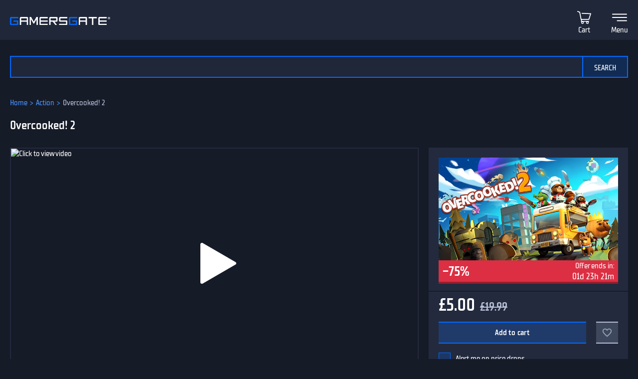

--- FILE ---
content_type: text/html; charset=utf-8
request_url: https://uk.gamersgate.com/product/overcooked-2/
body_size: 61984
content:


<!DOCTYPE html>
<html lang="en" prefix="og: https://ogp.me/ns#">
<head>
  <meta charset="utf-8">
  <meta name="viewport" content="width=device-width, initial-scale=1">

  <link rel="preconnect" href="https://consent.cookiebot.com/uc.js" crossorigin>

  <link as="font" crossorigin="" href="/static/fonts/tt_supermolot_neue_condensed_medium-webfont.woff2" rel="preload" type="font/woff2">
  <link as="font" crossorigin="" href="/static/fonts/tt_supermolot_neue_condensed_demibold-webfont.woff2" rel="preload" type="font/woff2">

  <link rel="preload" as="script" href="/jsi18n/">
  <link rel="preload" as="script" href="/static/scripts/app.js?1764837940">

  
<link rel="canonical" href="https://www.gamersgate.com/product/overcooked-2/"/>


  
  <link rel="alternate" hreflang="en-us" href="https://www.gamersgate.com/en-us/product/overcooked-2/"><link rel="alternate" hreflang="en-gb" href="https://www.gamersgate.com/en-gb/product/overcooked-2/"><link rel="alternate" hreflang="en-br" href="https://www.gamersgate.com/en-br/product/overcooked-2/"><link rel="alternate" hreflang="en-dk" href="https://www.gamersgate.com/en-dk/product/overcooked-2/"><link rel="alternate" hreflang="en-jp" href="https://www.gamersgate.com/en-jp/product/overcooked-2/"><link rel="alternate" hreflang="en-pl" href="https://www.gamersgate.com/en-pl/product/overcooked-2/"><link rel="alternate" hreflang="en-ro" href="https://www.gamersgate.com/en-ro/product/overcooked-2/"><link rel="alternate" hreflang="en-au" href="https://www.gamersgate.com/en-au/product/overcooked-2/"><link rel="alternate" hreflang="de-at" href="https://www.gamersgate.com/de-at/product/overcooked-2/"><link rel="alternate" hreflang="en-hu" href="https://www.gamersgate.com/en-hu/product/overcooked-2/"><link rel="alternate" hreflang="de-de" href="https://www.gamersgate.com/de-de/product/overcooked-2/"><link rel="alternate" hreflang="en-il" href="https://www.gamersgate.com/en-il/product/overcooked-2/"><link rel="alternate" hreflang="en-in" href="https://www.gamersgate.com/en-in/product/overcooked-2/"><link rel="alternate" hreflang="en-ca" href="https://www.gamersgate.com/en-ca/product/overcooked-2/"><link rel="alternate" hreflang="en-nz" href="https://www.gamersgate.com/en-nz/product/overcooked-2/"><link rel="alternate" hreflang="en-no" href="https://www.gamersgate.com/en-no/product/overcooked-2/"><link rel="alternate" hreflang="en-th" href="https://www.gamersgate.com/en-th/product/overcooked-2/"><link rel="alternate" hreflang="en-cz" href="https://www.gamersgate.com/en-cz/product/overcooked-2/"><link rel="alternate" hreflang="en-ch" href="https://www.gamersgate.com/en-ch/product/overcooked-2/"><link rel="alternate" hreflang="sv-se" href="https://www.gamersgate.com/sv-se/product/overcooked-2/"><link rel="alternate" hreflang="en-za" href="https://www.gamersgate.com/en-za/product/overcooked-2/"><link rel="alternate" hreflang="x-default" href="https://www.gamersgate.com/product/overcooked-2/"><link rel="alternate" hreflang="es" href="https://www.gamersgate.com/es/product/overcooked-2/"><link rel="alternate" hreflang="pt" href="https://www.gamersgate.com/pt/product/overcooked-2/"><link rel="alternate" hreflang="de" href="https://www.gamersgate.com/de/product/overcooked-2/"><link rel="alternate" hreflang="sv" href="https://www.gamersgate.com/sv/product/overcooked-2/">
  

  
  <title>Overcooked! 2 | Steam Game Key for PC | GamersGate</title>
<meta name="title" content="Overcooked! 2 | Steam Game Key for PC | GamersGate">
<meta name="description" content="Buy 100% official licensed Overcooked! 2 Steam game activation keys for PC. ">

<meta property="og:site_name" content="GamersGate"><meta property="og:type" content="website"><meta property="og:title" content="Overcooked! 2"><meta property="og:description" content="Buy 100% official licensed Overcooked! 2 Steam game activation keys for PC. "><meta property="og:url" content="http://uk.gamersgate.com/product/overcooked-2/"><meta property="og:locale" content="en"><meta property="twitter:card" content="summary_large_image"><meta property="og:image" content="https://sttc.gamersgate.com/images/product/overcooked-2/cover-616-e404e0.jpg"><meta property="twitter:image" content="https://sttc.gamersgate.com/images/product/overcooked-2/cover-616-e404e0.jpg">
<script type="application/ld+json">{"@context": "https://schema.org/", "@type": "WebSite", "url": "http://uk.gamersgate.com/", "potentialAction": {"@type": "SearchAction", "target": {"@type": "EntryPoint", "urlTemplate": "http://uk.gamersgate.com/games/?query={search_term_string}"}, "query-input": "required name=search_term_string"}}</script><script type="application/ld+json">{"@context": "https://schema.org", "@type": "Organization", "name": "GamersGate", "url": "http://uk.gamersgate.com/", "logo": "http://uk.gamersgate.com/static/images/logo_gamersgate_for_social.jpg"}</script><script type="application/ld+json">{"@context": "https://schema.org", "@type": "BreadcrumbList", "itemListElement": [{"@type": "ListItem", "name": "Home", "position": 1, "item": "http://uk.gamersgate.com/"}, {"@type": "ListItem", "name": "Action", "position": 2, "item": "http://uk.gamersgate.com/games/action/"}, {"@type": "ListItem", "name": "Overcooked! 2", "position": 3}]}</script><script type="application/ld+json">{"@context": "https://schema.org/", "@type": "Product", "name": "Overcooked! 2", "sku": "15298202", "offers": {"@type": "Offer", "url": "http://uk.gamersgate.com/product/overcooked-2/", "priceCurrency": "GBP", "price": "5.00", "availability": "https://schema.org/InStock", "priceValidUntil": "2026-01-31"}, "brand": {"@type": "Brand", "name": ["Ghost Town Games Ltd.", "Team17 Digital Ltd"]}, "description": "Buy 100% official licensed Overcooked! 2 Steam game activation keys for PC. ", "image": ["https://sttc.gamersgate.com/images/product/overcooked-2/cover-616-e404e0.jpg"]}</script>


  <link rel="apple-touch-icon" sizes="180x180" href="/favicon/apple-touch-icon.png">
  <link rel="icon" type="image/png" sizes="32x32" href="/favicon/favicon-32x32.png">
  <link rel="icon" type="image/png" sizes="16x16" href="/favicon/favicon-16x16.png">
  <link rel="shortcut icon" href="/favicon/favicon.ico">
  <link rel="manifest" href="/favicon/site.webmanifest">
  <link rel="mask-icon" href="/favicon/safari-pinned-tab.svg" color="#5bbad5">
  <meta name="msapplication-TileColor" content="#da532c">
  <meta name="msapplication-config" content="/favicon/browserconfig.xml">
  <meta name="theme-color" content="#ffffff">
  <meta http-equiv="x-dns-prefetch-control" content="on">
  <meta name="google-site-verification" content="BANtGKL89DAHVaTlh_lpwXMgJwxwUe1By6bEh6DDnC8" />
  

  <link type="text/css" rel="stylesheet" media="all" href="/static/styles/app_v2.css?1765797861">
  
<script>
  window.addEventListener("CookiebotOnDialogInit", () => {
    if (Cookiebot.getDomainUrlParam("CookiebotScan") === "true") {
      Cookiebot.setOutOfRegion();
    }
  });
</script>
<link rel="preload" as="script" href="https://consent.cookiebot.com/uc.js">
<script id="Cookiebot" src="https://consent.cookiebot.com/uc.js" data-culture="en" data-cbid="758a87f6-2d90-4a5c-91d8-e61bf806100e" data-blockingmode="auto" type="text/javascript" defer></script>

  <script>
    var waitForTrackerCount = 0;
    function matomoWaitForTracker() {
      if (typeof _paq === 'undefined' || typeof Cookiebot === 'undefined') {
        if (waitForTrackerCount < 40) {
          setTimeout(matomoWaitForTracker, 250);
          waitForTrackerCount++;
          return;
        }
      } else {
        window.addEventListener('CookiebotOnAccept', function (e) {
            consentSet();
        });
        window.addEventListener('CookiebotOnDecline', function (e) {
            consentSet();
        })
      }
    }
    function consentSet() {
      if (Cookiebot.consent.statistics) {
        _paq.push(['rememberCookieConsentGiven']);
        _paq.push(['setConsentGiven']);
      } else {
        _paq.push(['forgetCookieConsentGiven']);
        _paq.push(['forgetConsentGiven']);
        _paq.push(['deleteCookies']);
      }
    }
    document.addEventListener('DOMContentLoaded', matomoWaitForTracker);
</script>
  <link rel="preload" as="script" href="//analytics.gamersgate.com/matomo.js">
<script>
  let _paq = window._paq = window._paq || [];
  _paq.push(['requireCookieConsent']);
  _paq.push(['requireConsent']);
  
      
      _paq.push(['setEcommerceView', 'DD-OVERCOOKED-2-REL-ROW-GW3', 'Overcooked! 2', ['team 17', 'action', 'casual', 'indie'], 6.89]);
      
  
  _paq.push(['setDocumentTitle', document.title.split('|')[0].trim()]);
  
  _paq.push(['setCustomDimension', 1, "Empty"]);
  
  _paq.push(['trackPageView']);
  _paq.push(['enableLinkTracking']);
  (function() {
    const u = "//analytics.gamersgate.com/";
    _paq.push(['setTrackerUrl', u+'matomo.php']);
    _paq.push(['setSiteId', '1']);
    const d = document, g = d.createElement('script'), s = d.getElementsByTagName('script')[0];
    g.defer=true; g.src=u+'matomo.js'; s.parentNode.insertBefore(g,s);
  })();
</script>
  <script src="/jsi18n/"></script>
  <script type="text/javascript">
    window.cart_items = new Set()
    
    window.current_language_code = 'en'
  </script>
  <script>
    window.isMobile = /iPhone|iPad|iPod|Android|webOs|harmony/i.test(navigator.userAgent);
  </script>
</head>

<body class="">
  <noscript>You need to enable JavaScript to run this app.</noscript>

  <main class="wrapper">
    
    
  
  













<nav class="navigation navigation--top" id="navigation-top" aria-label="navigation-top">
  <section class="container">
    <a class="navigation-logo" href="/"><img src="/static/images/logo.svg?1704879930" alt="Gamersgate"></a>
    
<div class="navigation-search">
  <form id="search-form" method="GET" action="/games/">
    <div class="form-group form-group--input-with-button">
      <input type="search" name="query" placeholder="" aria-label="Search the catalog" autocomplete="off" >
      <input type="button" value="Search">
    </div>
  </form>
</div>
    <ul class="navigation-list">
      <li class="navigation-item navigation-item--icon"><a class="navigation-link--icon-list " href="/account/orders/?returnurl=/account/orders/" title="My purchases">My purchases</a></li>
      <li class="navigation-item navigation-item--icon"><a class="navigation-link--icon-favorite " href="/favorites/" title="Favorites">Favorites</a></li>
      <li class="navigation-item navigation-item--icon">

<a class="navigation-link--icon-cart " id="cart_link" href="/cart/" title="Cart" data-count="0">Cart</a></li>
      
        <li class="navigation-item"><a class="button" href="/login/?returnurl=/product/overcooked-2/" title="Sign In">Sign In</a></li>
      
      <li class="navigation-item navigation-item--icon"><a class="navigation-link--icon-menu" href="#popmenu" data-popmenu>Menu</a></li>
    </ul>
  </section>
</nav>
<nav class="navigation navigation--middle" id="navigation-middle" aria-label="navigation-middle">
  <section class="container">
    <ul class="navigation-list">
      <li class="navigation-item float-left"><a class="navigation-link " href="/games/" title="Games">Games</a></li>
      <li class="navigation-item float-left"><a class="navigation-link " href="/top-sellers/" title="Top sellers">Top sellers</a></li>
      <li class="navigation-item float-left"><a class="navigation-link " href="/offers/" title="Currently on sale">Currently on sale</a></li>
      <li class="navigation-item float-left"><a class="navigation-link " href="/new-releases/" title="Newest releases">Newest releases</a></li>
      <li class="navigation-item float-left"><a class="navigation-link " href="/coming-soon/" title="Coming soon">Coming soon</a></li>
      
      
      

  
  <li class="navigation-item float-left">
    <a class="navigation-link " href="/mac-games/" title="Mac games">Mac Games</a>
  </li>

      <li class="navigation-item float-right"><a class="navigation-link " href="/support/" title="Help center">Help center</a></li>
      <li class="navigation-item float-right">
        <a class="navigation-link navigation-link--popover" href="#popover-language" data-popover>Language</a>
        <div class="popover popover-language" id="popover-language">
          <div class="popover-description">Choose language</div>
          <ul class="popover-list">
            
            
            
              
              <li class="popover-item"><a class="popover-link is_active" href="/api/language/en/" title="English">English (English)</a></li>
              
            
              
              <li class="popover-item"><a class="popover-link " href="/api/language/de/" title="Deutsch">Deutsch (German)</a></li>
              
            
              
              <li class="popover-item"><a class="popover-link " href="/api/language/pt/" title="Português">Português (Portuguese)</a></li>
              
            
              
            
              
              <li class="popover-item"><a class="popover-link " href="/api/language/sv/" title="Svenska">Svenska (Swedish)</a></li>
              
            
            
            <li class="popover-item"><a class="popover-link" id="spanish-select-btn" href="#" title="Español">Español (Spanish)</a></li>
            
          </ul>
        </div>
      </li>
    </ul>
  </section>
</nav>
  
<nav class="navigation navigation-breadcrumb" id="navigation-breadcrumb" aria-label="navigation-breadcrumb">
  <section class="container">
    <ol class="breadcrumb-list"><li><a href="/" title="Home">Home</a></li><li><a href="/games/action/" title="Action">Action</a></li><li>Overcooked! 2</li></ol>
  </section>
</nav>


<section class="page catalog product" data-name="Overcooked! 2" data-sku="DD-OVERCOOKED-2-REL-ROW-GW3" data-vendor_name="Team 17" data-price="5.00" data-currency="GBP" >
  <div class="container">
    <h1>Overcooked! 2</h1>
    <div class="row">
      <div class="column column-sidebar column-sidebar-right">
        <div class="sidebar-block sidebar-product-info">
          <div class="catalog-item-container">
            <div class="catalog-item--image">
              <img src="https://sttc.gamersgate.com/images/product/overcooked-2/cover-616-e404e0.jpg" alt="Overcooked! 2" loading="auto">
            </div>

            <ul class="catalog-item--product-labels-v2 product--labels">
              
            </ul>

            <div class="catalog-item--description">
              
                <div class="catalog-item--discount-container">
                  <div class="catalog-item--discount-value">-75%</div>
                  
                  <div class="catalog-item--promo-countdown-container">
                    <div class="catalog-item--promo-countdown-headline">Offer ends in:</div>
                    <div class="catalog-item--promo-countdown-value" data-target="1769813999" id="product-promo-countdown-value"></div>
                  </div>
                  
                </div>
              
              <div class="catalog-item--price">
                
                
                  <div class="catalog-item--full-price">&#163;19.99</div>
                
                <span>&#163;5.00</span>
                
              </div>
            </div>

            
            <div class="catalog-item--button">
              
              <button data-id="15298202" type="button" class="catalog-item--button-add-cart cart--add-button">Add to cart</button>
              
              <button id="favorite-button-15298202" aria-label="Add to favorites" data-id="15298202" type="button" class="catalog-item--button-add-favorite favorite--button "></button>
            </div>

            
            <div class="catalog-item--system-alert">
              <form data-matomo-mask action="" method="POST" id="system-alert-form">
                <input type="hidden" name="type" value="pricedrop" id="id_type">
                <div class="form-group">
                  <div class="checkbox">
                    <input type="checkbox" name="subscribe" id="id_subscribe">
                    <label for="id_subscribe">Alert me on price drops</label>
                  </div>
                </div>
              </form>
            </div>
            
            

          </div>
          <div class="product-activation-info">
            <div class="product-activation-info--title">Activation</div>
            
            <div class="product-activation-info--item"><span>DRM</span>
              Steam
              
                <a href="/support/activations/steam/" target="_new">activation guide</a>
              
            </div>
            
            
              <div class="product-activation-info--item"><span>Platform</span>PC</div>
            
            
              
              <div class="product-activation-info--item"><span>Activates in United Kingdom</span><img src="https://flagcdn.com/gb.svg" width="24" alt="gb"></div>
              
              
                <a class="product-activation-info--regions-button" id="regions-button" href="#" data-title="Hide regions">Show regions</a>
                <div class="product-activation-info--regions" id="regions-description" style="display:none;">
                  <div class="product-activation-info--regions-title">Regions</div>Åland Islands, Andorra, Anguilla, Antigua and Barbuda, Aruba, Australia, Austria, Barbados, Belgium, Belize, Bermuda, Bosnia and Herzegovina, Brunei Darussalam, Bulgaria, Burkina Faso, Canada, Cape Verde, Cayman Islands, Cook Islands, Croatia, Curaçao, Cyprus, Czech Republic, Denmark, Djibouti, Dominica, Estonia, Falkland Islands (Malvinas), Faroe Islands, Fiji, Finland, France, Germany, Gibraltar, Greece, Guadeloupe, Guernsey, Haiti, Holy See (Vatican City State), Hungary, Iceland, Ireland, Isle of Man, Italy, Jamaica, Jersey, Latvia, Liechtenstein, Lithuania, Luxembourg, Madagascar, Maldives, Malta, Marshall Islands, Martinique, Mauritius, Mayotte, Micronesia, Federated States of, Monaco, Montenegro, Montserrat, Netherlands, New Zealand, Niue, Northern Mariana Islands, Norway, Papua New Guinea, Poland, Portugal, Romania, Saint Kitts and Nevis, Saint Lucia, Saint Martin (French Part), Saint Vincent and the Grenadines, San Marino, Seychelles, Sint Maarten, Slovakia, Slovenia, Solomon Islands, Spain, Svalbard and Jan Mayen, Sweden, Switzerland, Timor-Leste, Tonga, United Kingdom, United States
                </div>
              
            
          </div>
        </div>

        <div class="sidebar-block sidebar-product-info">
          <div class="sidebar-block-title">Game details</div>
          <ul class="sidebar-product-info--list sidebar-product-info--overview">
            <li>
              Genre
              <div class="value">
                
                  <a href="/games/action/" title="Action">Action</a>,
                
                  <a href="/games/casual/" title="Casual">Casual</a>,
                
                  <a href="/games/indie/" title="Indie">Indie</a>
                
              </div>
            </li>
            
              <li>Release date
                <div class="value color-white">
                  <a href="/games/?release=2018.8.7" title="Games - August 07, 2018">August 07, 2018</a>
                </div>
              </li>
            
            
              <li>
                Publisher
                <div class="value">
                  
                  <a href="/games/team17/" title="Team17">Team17</a>
                  
                </div>
              </li>
            
            
              <li>Game developer<div class="value">Ghost Town Games Ltd., Team17 Digital Ltd</div></li>
            
            
              <li>
                Steam Deck compatibility
                <div class="value value-steam-deck">
                  <a href="#" id="steam-deck-popup">Verified</a>
                </div>
              </li>
            
            
          </ul>
        </div>

        
          <div class="sidebar-block sidebar-product-info">
            <div class="sidebar-block-title">Supported languages</div>
            <ul class="sidebar-product-info--list sidebar-product-info--languages">
              
              
              
                <li>
                  English
                  
                </li>
              
                <li>
                  French
                  
                </li>
              
                <li>
                  German
                  
                </li>
              
                <li>
                  Italian
                  
                </li>
              
                <li>
                  Japanese
                  
                </li>
              
                <li>
                  Korean
                  
                </li>
              
                <li>
                  Simplified Chinese
                  
                </li>
              
                <li>
                  Spanish
                  
                </li>
              
            </ul>
          </div>
        

        <div class="sidebar-block sidebar-product-info">
          <div class="sidebar-block-title m-b-2_5">Score</div>
          <div class="sidebar-product-info--rating">
            <div class="rating-title">GamersGate score</div>
            
              
              <div class="rating-score" style="--rating-score: 0%;">0.00</div>
            
            
              <div class="rating-desc">based on 0 ratings</div>
            
          </div>
        </div>
        <svg height="0" width="0">
          <defs>
            <clipPath id="clipRating">
              <path d="M110 6.61806L103.46 6.18806L100.996 0L98.5333 6.18806L92 6.61806L97.011 10.8729L95.3666 17.3272L100.996 13.7686L106.626 17.3272L104.982 10.8729L110 6.61806Z"/>
              <path d="M87 6.61806L80.4596 6.18806L77.9964 0L75.5333 6.18806L69 6.61806L74.011 10.8729L72.3666 17.3272L77.9964 13.7686L83.6262 17.3272L81.9819 10.8729L87 6.61806Z"/>
              <path d="M64 6.61806L57.4596 6.18806L54.9964 0L52.5333 6.18806L46 6.61806L51.011 10.8729L49.3666 17.3272L54.9964 13.7686L60.6262 17.3272L58.9819 10.8729L64 6.61806Z"/>
              <path d="M41 6.61806L34.4596 6.18806L31.9964 0L29.5333 6.18806L23 6.61806L28.011 10.8729L26.3666 17.3272L31.9964 13.7686L37.6262 17.3272L35.9819 10.8729L41 6.61806Z"/>
              <path d="M18 6.61806L11.4596 6.18806L8.99641 0L6.53326 6.18806L0 6.61806L5.01096 10.8729L3.36663 17.3272L8.99641 13.7686L14.6262 17.3272L12.9819 10.8729L18 6.61806Z"/>
            </clipPath>
          </defs>
        </svg>
      </div>
      <div class="column column-content">
        <div class="content-container">
          
          
            <div class="product-slider-choices content-sub-container">
              <div class="preview-container" tabindex="0">
                <ul>
                  
                    <li data-type="youtube" data-src="https://img.youtube.com/vi/qpzmirQllT0/hqdefault.jpg" data-youtube-id="qpzmirQllT0">
                      <img src="https://img.youtube.com/vi/qpzmirQllT0/mqdefault.jpg" alt="Overcooked! 2">
                    </li>
                  
                  
                    <li data-type="image" data-src="https://sttc.gamersgate.com/preview/big/screenshot2/239769/1_664d282e.jpg" data-original="https://sttc.gamersgate.com/preview/verybig/screenshot2/239769/1_664d282e.jpg">
                      <img src="https://sttc.gamersgate.com/preview/small/screenshot2/239769/1_664d282e.jpg" alt="Overcooked! 2" loading="lazy">
                    </li>
                  
                    <li data-type="image" data-src="https://sttc.gamersgate.com/preview/big/screenshot2/239769/2_5df1471e.jpg" data-original="https://sttc.gamersgate.com/preview/verybig/screenshot2/239769/2_5df1471e.jpg">
                      <img src="https://sttc.gamersgate.com/preview/small/screenshot2/239769/2_5df1471e.jpg" alt="Overcooked! 2" loading="lazy">
                    </li>
                  
                    <li data-type="image" data-src="https://sttc.gamersgate.com/preview/big/screenshot2/239769/3_f775ae80.jpg" data-original="https://sttc.gamersgate.com/preview/verybig/screenshot2/239769/3_f775ae80.jpg">
                      <img src="https://sttc.gamersgate.com/preview/small/screenshot2/239769/3_f775ae80.jpg" alt="Overcooked! 2" loading="lazy">
                    </li>
                  
                    <li data-type="image" data-src="https://sttc.gamersgate.com/preview/big/screenshot2/239769/4_abf80345.jpg" data-original="https://sttc.gamersgate.com/preview/verybig/screenshot2/239769/4_abf80345.jpg">
                      <img src="https://sttc.gamersgate.com/preview/small/screenshot2/239769/4_abf80345.jpg" alt="Overcooked! 2" loading="lazy">
                    </li>
                  
                    <li data-type="image" data-src="https://sttc.gamersgate.com/preview/big/screenshot2/239769/5_53b282dd.jpg" data-original="https://sttc.gamersgate.com/preview/verybig/screenshot2/239769/5_53b282dd.jpg">
                      <img src="https://sttc.gamersgate.com/preview/small/screenshot2/239769/5_53b282dd.jpg" alt="Overcooked! 2" loading="lazy">
                    </li>
                  
                    <li data-type="image" data-src="https://sttc.gamersgate.com/preview/big/screenshot2/239769/6_331bc2a8.jpg" data-original="https://sttc.gamersgate.com/preview/verybig/screenshot2/239769/6_331bc2a8.jpg">
                      <img src="https://sttc.gamersgate.com/preview/small/screenshot2/239769/6_331bc2a8.jpg" alt="Overcooked! 2" loading="lazy">
                    </li>
                  
                    <li data-type="image" data-src="https://sttc.gamersgate.com/preview/big/screenshot2/239769/7_90254566.jpg" data-original="https://sttc.gamersgate.com/preview/verybig/screenshot2/239769/7_90254566.jpg">
                      <img src="https://sttc.gamersgate.com/preview/small/screenshot2/239769/7_90254566.jpg" alt="Overcooked! 2" loading="lazy">
                    </li>
                  
                    <li data-type="image" data-src="https://sttc.gamersgate.com/preview/big/screenshot2/239769/8_c1ef6c50.jpg" data-original="https://sttc.gamersgate.com/preview/verybig/screenshot2/239769/8_c1ef6c50.jpg">
                      <img src="https://sttc.gamersgate.com/preview/small/screenshot2/239769/8_c1ef6c50.jpg" alt="Overcooked! 2" loading="lazy">
                    </li>
                  
                    <li data-type="image" data-src="https://sttc.gamersgate.com/preview/big/screenshot2/239769/9_4bb5213c.jpg" data-original="https://sttc.gamersgate.com/preview/verybig/screenshot2/239769/9_4bb5213c.jpg">
                      <img src="https://sttc.gamersgate.com/preview/small/screenshot2/239769/9_4bb5213c.jpg" alt="Overcooked! 2" loading="lazy">
                    </li>
                  
                    <li data-type="image" data-src="https://sttc.gamersgate.com/preview/big/screenshot2/239769/10_91160a7b.jpg" data-original="https://sttc.gamersgate.com/preview/verybig/screenshot2/239769/10_91160a7b.jpg">
                      <img src="https://sttc.gamersgate.com/preview/small/screenshot2/239769/10_91160a7b.jpg" alt="Overcooked! 2" loading="lazy">
                    </li>
                  
                    <li data-type="image" data-src="https://sttc.gamersgate.com/preview/big/screenshot2/239769/11_409c76fb.jpg" data-original="https://sttc.gamersgate.com/preview/verybig/screenshot2/239769/11_409c76fb.jpg">
                      <img src="https://sttc.gamersgate.com/preview/small/screenshot2/239769/11_409c76fb.jpg" alt="Overcooked! 2" loading="lazy">
                    </li>
                  
                    <li data-type="image" data-src="https://sttc.gamersgate.com/preview/big/screenshot2/239769/12_996f19eb.jpg" data-original="https://sttc.gamersgate.com/preview/verybig/screenshot2/239769/12_996f19eb.jpg">
                      <img src="https://sttc.gamersgate.com/preview/small/screenshot2/239769/12_996f19eb.jpg" alt="Overcooked! 2" loading="lazy">
                    </li>
                  
                    <li data-type="image" data-src="https://sttc.gamersgate.com/preview/big/screenshot2/239769/13_585c070d.jpg" data-original="https://sttc.gamersgate.com/preview/verybig/screenshot2/239769/13_585c070d.jpg">
                      <img src="https://sttc.gamersgate.com/preview/small/screenshot2/239769/13_585c070d.jpg" alt="Overcooked! 2" loading="lazy">
                    </li>
                  
                    <li data-type="image" data-src="https://sttc.gamersgate.com/preview/big/screenshot2/239769/14_a017f526.jpg" data-original="https://sttc.gamersgate.com/preview/verybig/screenshot2/239769/14_a017f526.jpg">
                      <img src="https://sttc.gamersgate.com/preview/small/screenshot2/239769/14_a017f526.jpg" alt="Overcooked! 2" loading="lazy">
                    </li>
                  
                    <li data-type="image" data-src="https://sttc.gamersgate.com/preview/big/screenshot2/239769/15_cb38d4b9.jpg" data-original="https://sttc.gamersgate.com/preview/verybig/screenshot2/239769/15_cb38d4b9.jpg">
                      <img src="https://sttc.gamersgate.com/preview/small/screenshot2/239769/15_cb38d4b9.jpg" alt="Overcooked! 2" loading="lazy">
                    </li>
                  
                    <li data-type="image" data-src="https://sttc.gamersgate.com/preview/big/screenshot2/239769/16_86b349cc.jpg" data-original="https://sttc.gamersgate.com/preview/verybig/screenshot2/239769/16_86b349cc.jpg">
                      <img src="https://sttc.gamersgate.com/preview/small/screenshot2/239769/16_86b349cc.jpg" alt="Overcooked! 2" loading="lazy">
                    </li>
                  
                    <li data-type="image" data-src="https://sttc.gamersgate.com/preview/big/screenshot2/239769/17_4106be6c.jpg" data-original="https://sttc.gamersgate.com/preview/verybig/screenshot2/239769/17_4106be6c.jpg">
                      <img src="https://sttc.gamersgate.com/preview/small/screenshot2/239769/17_4106be6c.jpg" alt="Overcooked! 2" loading="lazy">
                    </li>
                  
                    <li data-type="image" data-src="https://sttc.gamersgate.com/preview/big/screenshot2/239769/18_66366811.jpg" data-original="https://sttc.gamersgate.com/preview/verybig/screenshot2/239769/18_66366811.jpg">
                      <img src="https://sttc.gamersgate.com/preview/small/screenshot2/239769/18_66366811.jpg" alt="Overcooked! 2" loading="lazy">
                    </li>
                  
                    <li data-type="image" data-src="https://sttc.gamersgate.com/preview/big/screenshot2/239769/19_e218a442.jpg" data-original="https://sttc.gamersgate.com/preview/verybig/screenshot2/239769/19_e218a442.jpg">
                      <img src="https://sttc.gamersgate.com/preview/small/screenshot2/239769/19_e218a442.jpg" alt="Overcooked! 2" loading="lazy">
                    </li>
                  
                    <li data-type="image" data-src="https://sttc.gamersgate.com/preview/big/screenshot2/239769/20_d6f8cdb7.jpg" data-original="https://sttc.gamersgate.com/preview/verybig/screenshot2/239769/20_d6f8cdb7.jpg">
                      <img src="https://sttc.gamersgate.com/preview/small/screenshot2/239769/20_d6f8cdb7.jpg" alt="Overcooked! 2" loading="lazy">
                    </li>
                  
                    <li data-type="image" data-src="https://sttc.gamersgate.com/preview/big/screenshot2/239769/21_309d8514.jpg" data-original="https://sttc.gamersgate.com/preview/verybig/screenshot2/239769/21_309d8514.jpg">
                      <img src="https://sttc.gamersgate.com/preview/small/screenshot2/239769/21_309d8514.jpg" alt="Overcooked! 2" loading="lazy">
                    </li>
                  
                    <li data-type="image" data-src="https://sttc.gamersgate.com/preview/big/screenshot2/239769/22_16dd591e.jpg" data-original="https://sttc.gamersgate.com/preview/verybig/screenshot2/239769/22_16dd591e.jpg">
                      <img src="https://sttc.gamersgate.com/preview/small/screenshot2/239769/22_16dd591e.jpg" alt="Overcooked! 2" loading="lazy">
                    </li>
                  
                    <li data-type="image" data-src="https://sttc.gamersgate.com/preview/big/screenshot2/239769/23_ab3848e4.jpg" data-original="https://sttc.gamersgate.com/preview/verybig/screenshot2/239769/23_ab3848e4.jpg">
                      <img src="https://sttc.gamersgate.com/preview/small/screenshot2/239769/23_ab3848e4.jpg" alt="Overcooked! 2" loading="lazy">
                    </li>
                  
                    <li data-type="image" data-src="https://sttc.gamersgate.com/preview/big/screenshot2/239769/24_a614610c.jpg" data-original="https://sttc.gamersgate.com/preview/verybig/screenshot2/239769/24_a614610c.jpg">
                      <img src="https://sttc.gamersgate.com/preview/small/screenshot2/239769/24_a614610c.jpg" alt="Overcooked! 2" loading="lazy">
                    </li>
                  
                    <li data-type="image" data-src="https://sttc.gamersgate.com/preview/big/screenshot2/239769/25_97b444f4.jpg" data-original="https://sttc.gamersgate.com/preview/verybig/screenshot2/239769/25_97b444f4.jpg">
                      <img src="https://sttc.gamersgate.com/preview/small/screenshot2/239769/25_97b444f4.jpg" alt="Overcooked! 2" loading="lazy">
                    </li>
                  
                    <li data-type="image" data-src="https://sttc.gamersgate.com/preview/big/screenshot2/239769/26_a309c40.jpg" data-original="https://sttc.gamersgate.com/preview/verybig/screenshot2/239769/26_a309c40.jpg">
                      <img src="https://sttc.gamersgate.com/preview/small/screenshot2/239769/26_a309c40.jpg" alt="Overcooked! 2" loading="lazy">
                    </li>
                  
                    <li data-type="image" data-src="https://sttc.gamersgate.com/preview/big/screenshot2/239769/27_84219e41.jpg" data-original="https://sttc.gamersgate.com/preview/verybig/screenshot2/239769/27_84219e41.jpg">
                      <img src="https://sttc.gamersgate.com/preview/small/screenshot2/239769/27_84219e41.jpg" alt="Overcooked! 2" loading="lazy">
                    </li>
                  
                    <li data-type="image" data-src="https://sttc.gamersgate.com/preview/big/screenshot2/239769/28_dfe46b39.jpg" data-original="https://sttc.gamersgate.com/preview/verybig/screenshot2/239769/28_dfe46b39.jpg">
                      <img src="https://sttc.gamersgate.com/preview/small/screenshot2/239769/28_dfe46b39.jpg" alt="Overcooked! 2" loading="lazy">
                    </li>
                  
                    <li data-type="image" data-src="https://sttc.gamersgate.com/preview/big/screenshot2/239769/29_2dff0a00.jpg" data-original="https://sttc.gamersgate.com/preview/verybig/screenshot2/239769/29_2dff0a00.jpg">
                      <img src="https://sttc.gamersgate.com/preview/small/screenshot2/239769/29_2dff0a00.jpg" alt="Overcooked! 2" loading="lazy">
                    </li>
                  
                    <li data-type="image" data-src="https://sttc.gamersgate.com/preview/big/screenshot2/239769/30_cdd4693.jpg" data-original="https://sttc.gamersgate.com/preview/verybig/screenshot2/239769/30_cdd4693.jpg">
                      <img src="https://sttc.gamersgate.com/preview/small/screenshot2/239769/30_cdd4693.jpg" alt="Overcooked! 2" loading="lazy">
                    </li>
                  
                    <li data-type="image" data-src="https://sttc.gamersgate.com/preview/big/screenshot2/239769/31_43214197.jpg" data-original="https://sttc.gamersgate.com/preview/verybig/screenshot2/239769/31_43214197.jpg">
                      <img src="https://sttc.gamersgate.com/preview/small/screenshot2/239769/31_43214197.jpg" alt="Overcooked! 2" loading="lazy">
                    </li>
                  
                </ul>
              </div>
            </div>
          
          

          

          

          
            <div class="product-description content-sub-container">
              <h2>About this game</h2>
              <p>Overcooked returns with a brand-new helping of chaotic cooking action! Journey back to the Onion Kingdom and assemble your team of chefs in classic couch co-op or online play for up to four players. Hold onto your aprons … it’s time to save the world (again!)</p>

<p>Out of the frying pan, into the fire…</p>

<p>You’ve saved the world from the Ever Peckish. Now a new threat has arisen and it’s time to get back in the kitchen to stave off the hunger of The Unbread!</p>

<h4>Key Features</h4>

<p>ONLINE/LOCAL MULTIPLAYER MADNESS</p>

<p>You’ll knead to work together (or against each other) to get the highest score in chaotic local and online multiplayer.</p>

<p>FEAST YOUR EYES ON THIS</p>

<p>Journey across a brand new overworld map by land, sea and air. Get cooking in new themes ranging from sushi restaurants, magic schools, mines and even alien planets!</p>

<p>WHET YOUR APPETITE!</p>

<p>Travel the land cooking up a range of new recipes that are sure to cater to any tastes, including sushi, cakes, burgers and pizzas.</p>

<p>ROMAINE CALM!</p>

<p>Travel through teleporters, across moving platforms and save time by throwing ingredients across dynamic kitchens that shift and evolve. Some kitchens even whisk your chefs away to new locations.</p>
              
                <div class="legal-text">Overcooked 2 © 2018 Ghost Town Games. Published by Team17 Digital Ltd. Developed by Team17 Digital Ltd and Ghost Town Games Ltd. Team17 is a trademark or registered trademark of Team17 Digital Limited. All other trademarks, copyrights and logos are property of their respective owners.
<br></div>
              
            </div>
          

          
            <div class="product-system-requirements content-sub-container">
              <h2>System requirements</h2>
              <ul class="product-system-requirements--list">
                
                  <li class="product-system-requirements--item with-icon icon-windows is_active" data-id="windows"></li>
                
              </ul>
              <div class="m-b-2">
                
                  <div class="product-system-requirements--content is_active" data-target="windows">
                    <div class="row">
                      <div class="column techspec-headline"></div>
                      
                        <div class="column techspec-headline">Minimum:</div>
                      
                        <div class="column techspec-headline">Recommended:</div>
                      
                    </div>
                    
                      <div class="row">
                        <div class="column techspec-data">
                          <label>OS:</label>
                        </div>
                        
                          <div class="column techspec-data">
                            <span data-label="Minimum">WIN7-64 bit</span>
                          </div>
                        
                          <div class="column techspec-data">
                            <span data-label="Recommended">Win7 -64 bit</span>
                          </div>
                        
                      </div>
                    
                      <div class="row">
                        <div class="column techspec-data">
                          <label>Processor:</label>
                        </div>
                        
                          <div class="column techspec-data">
                            <span data-label="Minimum">Intel i3-2100 / AMD A8-5600k</span>
                          </div>
                        
                          <div class="column techspec-data">
                            <span data-label="Recommended">Intel i5-650 / AMD A10-5800K</span>
                          </div>
                        
                      </div>
                    
                      <div class="row">
                        <div class="column techspec-data">
                          <label>Memory:</label>
                        </div>
                        
                          <div class="column techspec-data">
                            <span data-label="Minimum">4 GB RAM</span>
                          </div>
                        
                          <div class="column techspec-data">
                            <span data-label="Recommended"></span>
                          </div>
                        
                      </div>
                    
                      <div class="row">
                        <div class="column techspec-data">
                          <label>Graphics:</label>
                        </div>
                        
                          <div class="column techspec-data">
                            <span data-label="Minimum">GeForce GTX 630 / Radeon HD 6570</span>
                          </div>
                        
                          <div class="column techspec-data">
                            <span data-label="Recommended">Nvidia GeForce GTX 650 / Radeon HD 7510</span>
                          </div>
                        
                      </div>
                    
                      <div class="row">
                        <div class="column techspec-data">
                          <label>Storage:</label>
                        </div>
                        
                          <div class="column techspec-data">
                            <span data-label="Minimum">3 GB available space</span>
                          </div>
                        
                          <div class="column techspec-data">
                            <span data-label="Recommended"></span>
                          </div>
                        
                      </div>
                    
                      <div class="row">
                        <div class="column techspec-data">
                          <label>Directx:</label>
                        </div>
                        
                          <div class="column techspec-data">
                            <span data-label="Minimum">Version 11</span>
                          </div>
                        
                          <div class="column techspec-data">
                            <span data-label="Recommended"></span>
                          </div>
                        
                      </div>
                    
                      <div class="row">
                        <div class="column techspec-data">
                          <label>Sound card:</label>
                        </div>
                        
                          <div class="column techspec-data">
                            <span data-label="Minimum"></span>
                          </div>
                        
                          <div class="column techspec-data">
                            <span data-label="Recommended">DirectX Compatible Sound Card</span>
                          </div>
                        
                      </div>
                    
                  </div>
                
              </div>
            </div>
          
          
          <div class="product-user-comments content-sub-container"><h2>Сomments</h2></div>
          
        </div>
      </div>
    </div>
    <div id="recommended-games-container"></div>
  </div>
</section>

  


<footer class="footer">
  <section class="container">
    <div class="row">
      <div class="column">
        <a href="/" title="GamersGate"><img class="logo" src="/static/images/logo.svg?1704879930" alt="GamersGate"></a>
        
        <small class="copyright">© 2004-2026, Gamersgate AB, Stockholm, Sweden</small>
        
      </div>
      
      <div class="column">
        
        <ul class="footer-menu-list">
          <li class="footer-menu-item">Information</li>
            
              <li class="footer-menu-item"><a href="/about-us/" title="About us">About us</a></li>
            
              <li class="footer-menu-item"><a href="/publishers/" title="Official partners">Official partners</a></li>
            
              <li class="footer-menu-item"><a href="/support/" title="Help Center">Help Center</a></li>
            
              <li class="footer-menu-item"><a href="/terms-of-use/" title="Terms of use">Terms of use</a></li>
            
              <li class="footer-menu-item"><a href="/privacy-policy/" title="Privacy Policy">Privacy Policy</a></li>
            
              <li class="footer-menu-item"><a href="/refund-policy/" title="Refund Policy">Refund Policy</a></li>
            
              <li class="footer-menu-item"><a href="/contact/" title="Contact us">Contact us</a></li>
            
        </ul>
        
      </div>
      <div class="column">
        
        <ul class="footer-menu-list">
          <li class="footer-menu-item">How to activate your game code</li>
            
              <li class="footer-menu-item"><a href="/support/activations/origin/" title="Origin code activation">Origin code activation</a></li>
            
              <li class="footer-menu-item"><a href="/support/activations/steam/" title="Steam code activation">Steam code activation</a></li>
            
              <li class="footer-menu-item"><a href="/support/activations/egs/" title="Epic Games code activation">Epic Games code activation</a></li>
            
              <li class="footer-menu-item"><a href="/support/activations/social-club/" title="Rockstar code activation">Rockstar code activation</a></li>
            
              <li class="footer-menu-item"><a href="/support/activations/uplay/" title="Ubisoft Connect code activation">Ubisoft Connect code activation</a></li>
            
        </ul>
        
        
      </div>

      <div class="column">
        <p class="footer-title-social">Community</p>
        <ul class="footer-social-list">
          <li class="footer-social-item"><a class="social-facebook" target="_blank" href="https://www.facebook.com/gamersgate" title="gamersgate facebook"></a></li>
          <li class="footer-social-item"><a class="social-x" target="_blank" href="https://x.com/gamersgate" title="gamersgate x"></a></li>
          <li class="footer-social-item"><a class="social-twitch" target="_blank" href="https://www.twitch.tv/officialgamersgate" title="gamersgate twitch"></a></li>
          <li class="footer-social-item"><a class="social-discord" target="_blank" href="https://discord.gg/5gEVRSQ" title="gamersgate discord"></a></li>
          <li class="footer-social-item"><a class="social-support" target="_blank" href="/support/" title="Support"></a></li>
        </ul>
        <div class="footer-subscribe">
          
          <p class="footer-subscribe--title">Subscribe to our newsletter</p>
          
          <p class="footer-subscribe--description">Sign up for our weekly newsletter to get the latest news, updates and amazing offers.</p>
          <form data-matomo-mask class="subscribe-form" action="" method="POST">
            <div class="form-group m-b-1">
              <div class="checkbox">
                <input type="checkbox" name="agree" id="subscribe_agree_id">
                <label for="subscribe_agree_id">I agree to <a href="/privacy-policy/" title="Privacy Policy">Privacy Policy</a></label>
              </div>
            </div>
            <div class="form-group form-group--input-with-button">
              <input type="email" name="email" placeholder="Enter your email address">
              <input type="button" class="subscribe-button" value="Subscribe">
            </div>
          </form>
          
        </div>
      </div>
    </div>
  </section>
</footer>

  

  </main>
  













<div class="popmenu" id="popmenu">
  <div class="popmenu-container">
    <div class="popmenu-container--for-list">
      <ul class="popmenu-list">
        
          <li class="popmenu-item"><a class="popmenu-link" href="/login/?returnurl=/product/overcooked-2/">Sign In</a></li>
        

        <li class="popmenu-item"><a class="popmenu-link " href="/favorites/">Favorites</a></li>
        <li class="popmenu-item"><a class="popmenu-link " href="/games/" title="Games">Games</a></li>
        <li class="popmenu-item"><a class="popmenu-link " href="/top-sellers/" title="Top sellers">Top sellers</a></li>
        <li class="popmenu-item"><a class="popmenu-link " href="/offers/" title="Currently on sale">Currently on sale</a></li>
        <li class="popmenu-item"><a class="popmenu-link " href="/new-releases/" title="Newest releases">Newest releases</a></li>
        <li class="popmenu-item"><a class="popmenu-link " href="/coming-soon/" title="Coming soon">Coming soon</a></li>
        <li class="popmenu-item"><a class="popmenu-link " href="/support/" title="Help center">Help center</a></li>
        <li class="popmenu-item">
          <a class="popmenu-link" href="#popmenu-toggle-language" data-popmenu_toggle>Language</a>
          <div class="popmenu-toogle" id="popmenu-toggle-language">
            <ul class="popmenu-toogle-list">
              
              
              
                <li class="popmenu-item"><a class="popmenu-link is_active" href="/api/language/en/" title="English">English (English)</a></li>
              
                <li class="popmenu-item"><a class="popmenu-link " href="/api/language/de/" title="Deutsch">Deutsch (German)</a></li>
              
                <li class="popmenu-item"><a class="popmenu-link " href="/api/language/pt/" title="Português">Português (Portuguese)</a></li>
              
                <li class="popmenu-item"><a class="popmenu-link " href="/api/language/es/" title="español">Español (Spanish)</a></li>
              
                <li class="popmenu-item"><a class="popmenu-link " href="/api/language/sv/" title="svenska">Svenska (Swedish)</a></li>
              
            </ul>
          </div>
        </li>
      </ul>
    </div>
    <div class="popmenu-container-close"></div>
  </div>
</div>
  <input type="hidden" name="csrfmiddlewaretoken" value="yaH8reUqqVEWW8czGLIdlj1FaLNF8Yiozv0Uc8PzVZ2bXLnjuF81bGC7ITFhlH3q">
  <script src="/static/scripts/app.js?1764837940"></script>
  
<script type="text/javascript">
  ;(() => {
    'use strict'

    const productSliderInstance = new ProductSlider()
    const productCommentsInstance = new ProductComments(
      15298202,
      false,
      window.current_language_code,
      null,
      true,
      '/product/overcooked-2/'
    )
    const productRecommendedGamesInstance = new ProductRecommendedGames(15298202, window.current_language_code)
    const steamDeckDescriptionsInstance = new SteamDeckDescriptions(15298202, window.current_language_code)

    recentlyViewed(15298202)

    const favoriteInstance = new Favorite(false, window.current_language_code)
    const productInstance = new Product(false)

    const productPromoCountdownTargetValueElement = document.querySelector('#product-promo-countdown-value');
    const productPromoCountdownExpiredText = "EXPIRED";
    const productPromoCountdownDaysText = "d";
    const productPromoCountdownHoursText = "h";
    const productPromoCountdownMinutesText = "m";
    const productPromoCountdownSecondsText = "s";
    if (productPromoCountdownTargetValueElement) {
      const productPromoCountdownTarget = parseInt(productPromoCountdownTargetValueElement.dataset.target)*1000;
      const currentTimestamp = new Date().getTime();
      if (productPromoCountdownTarget > currentTimestamp) {
        const productPromoCountdownHandler = () => {
          const now = new Date().getTime();
          const distance = productPromoCountdownTarget - now;
          const lessDay = distance <= 24*60*60*1000;

          const days = Math.floor(distance / (1000 * 60 * 60 * 24));
          const hours = Math.floor((distance % (1000 * 60 * 60 * 24)) / (1000 * 60 * 60));
          const minutes = Math.floor((distance % (1000 * 60 * 60)) / (1000 * 60));
          const seconds = Math.floor((distance % (1000 * 60)) / 1000);

          let productPromoCountdownTargetValue = '';
          if (!lessDay) {
            productPromoCountdownTargetValue += (days < 10 ? "0" : "") + days + productPromoCountdownDaysText + " ";
          }
          productPromoCountdownTargetValue += (hours < 10 ? "0":"") + hours + productPromoCountdownHoursText + " ";
          productPromoCountdownTargetValue += (minutes < 10 ? "0":"") + minutes + productPromoCountdownMinutesText;
          if (lessDay) {
            productPromoCountdownTargetValue += " " + (seconds < 10 ? "0":"") + seconds + productPromoCountdownSecondsText;
          }

          productPromoCountdownTargetValueElement.innerHTML = productPromoCountdownTargetValue;

          return distance;
        }
        const productPromoCountdownCounter = setInterval(() => {
          const distance = productPromoCountdownHandler();

          if (distance < 0) {
            clearInterval(productPromoCountdownCounter);
            productPromoCountdownTargetValueElement.innerHTML = productPromoCountdownExpiredText;
          }
        }, 1000);
        productPromoCountdownHandler();
      } else {
        productPromoCountdownTargetValueElement.innerHTML = productPromoCountdownExpiredText;
      }
    }

  })()
</script>

  
  <div id="age_request_popup_body" style="display:none;">
<div class="check-age-container">
  <div class="catalog-item-container">
    <div class="catalog-item--image blured">
      <img src="" alt="" id="check-age-container--image">
    </div>
    <h1 class="catalog-item--name" id="check-age-container--name"></h1>
  </div>
  <div class="check-age-description">
    THIS GAME MAY CONTAIN CONTENT NOT APPROPRIATE FOR ALL AGES,<br> OR MAY NOT BE APPROPRIATE FOR VIEWING AT WORK.
  </div>
  <div class="check-age-form-container">
    <form data-matomo-mask action="/checkage/" method="POST" class="check-age-form" id="check-age-form" data-popup="1">
      <div class="form-group form-date-select">
        <label>Please enter your birth date to continue:</label>
        <div class="select-date"><div class="select" data-name="age_year"><span>2026</span><input type="hidden" name="age_year" value="2026"/><ul><li ><a href="#" data-value="">---</a></li><li ><a href="#" data-value="1950">1950</a></li><li ><a href="#" data-value="1951">1951</a></li><li ><a href="#" data-value="1952">1952</a></li><li ><a href="#" data-value="1953">1953</a></li><li ><a href="#" data-value="1954">1954</a></li><li ><a href="#" data-value="1955">1955</a></li><li ><a href="#" data-value="1956">1956</a></li><li ><a href="#" data-value="1957">1957</a></li><li ><a href="#" data-value="1958">1958</a></li><li ><a href="#" data-value="1959">1959</a></li><li ><a href="#" data-value="1960">1960</a></li><li ><a href="#" data-value="1961">1961</a></li><li ><a href="#" data-value="1962">1962</a></li><li ><a href="#" data-value="1963">1963</a></li><li ><a href="#" data-value="1964">1964</a></li><li ><a href="#" data-value="1965">1965</a></li><li ><a href="#" data-value="1966">1966</a></li><li ><a href="#" data-value="1967">1967</a></li><li ><a href="#" data-value="1968">1968</a></li><li ><a href="#" data-value="1969">1969</a></li><li ><a href="#" data-value="1970">1970</a></li><li ><a href="#" data-value="1971">1971</a></li><li ><a href="#" data-value="1972">1972</a></li><li ><a href="#" data-value="1973">1973</a></li><li ><a href="#" data-value="1974">1974</a></li><li ><a href="#" data-value="1975">1975</a></li><li ><a href="#" data-value="1976">1976</a></li><li ><a href="#" data-value="1977">1977</a></li><li ><a href="#" data-value="1978">1978</a></li><li ><a href="#" data-value="1979">1979</a></li><li ><a href="#" data-value="1980">1980</a></li><li ><a href="#" data-value="1981">1981</a></li><li ><a href="#" data-value="1982">1982</a></li><li ><a href="#" data-value="1983">1983</a></li><li ><a href="#" data-value="1984">1984</a></li><li ><a href="#" data-value="1985">1985</a></li><li ><a href="#" data-value="1986">1986</a></li><li ><a href="#" data-value="1987">1987</a></li><li ><a href="#" data-value="1988">1988</a></li><li ><a href="#" data-value="1989">1989</a></li><li ><a href="#" data-value="1990">1990</a></li><li ><a href="#" data-value="1991">1991</a></li><li ><a href="#" data-value="1992">1992</a></li><li ><a href="#" data-value="1993">1993</a></li><li ><a href="#" data-value="1994">1994</a></li><li ><a href="#" data-value="1995">1995</a></li><li ><a href="#" data-value="1996">1996</a></li><li ><a href="#" data-value="1997">1997</a></li><li ><a href="#" data-value="1998">1998</a></li><li ><a href="#" data-value="1999">1999</a></li><li ><a href="#" data-value="2000">2000</a></li><li ><a href="#" data-value="2001">2001</a></li><li ><a href="#" data-value="2002">2002</a></li><li ><a href="#" data-value="2003">2003</a></li><li ><a href="#" data-value="2004">2004</a></li><li ><a href="#" data-value="2005">2005</a></li><li ><a href="#" data-value="2006">2006</a></li><li ><a href="#" data-value="2007">2007</a></li><li ><a href="#" data-value="2008">2008</a></li><li ><a href="#" data-value="2009">2009</a></li><li ><a href="#" data-value="2010">2010</a></li><li ><a href="#" data-value="2011">2011</a></li><li ><a href="#" data-value="2012">2012</a></li><li ><a href="#" data-value="2013">2013</a></li><li ><a href="#" data-value="2014">2014</a></li><li ><a href="#" data-value="2015">2015</a></li><li ><a href="#" data-value="2016">2016</a></li><li ><a href="#" data-value="2017">2017</a></li><li ><a href="#" data-value="2018">2018</a></li><li ><a href="#" data-value="2019">2019</a></li><li ><a href="#" data-value="2020">2020</a></li><li ><a href="#" data-value="2021">2021</a></li><li ><a href="#" data-value="2022">2022</a></li><li ><a href="#" data-value="2023">2023</a></li><li ><a href="#" data-value="2024">2024</a></li><li ><a href="#" data-value="2025">2025</a></li><li class="selected"><a href="#" data-value="2026">2026</a></li></ul></div><div class="select" data-name="age_month"><span>January</span><input type="hidden" name="age_month" value="1"/><ul><li ><a href="#" data-value="">---</a></li><li class="selected"><a href="#" data-value="1">January</a></li><li ><a href="#" data-value="2">February</a></li><li ><a href="#" data-value="3">March</a></li><li ><a href="#" data-value="4">April</a></li><li ><a href="#" data-value="5">May</a></li><li ><a href="#" data-value="6">June</a></li><li ><a href="#" data-value="7">July</a></li><li ><a href="#" data-value="8">August</a></li><li ><a href="#" data-value="9">September</a></li><li ><a href="#" data-value="10">October</a></li><li ><a href="#" data-value="11">November</a></li><li ><a href="#" data-value="12">December</a></li></ul></div><div class="select" data-name="age_day"><span>29</span><input type="hidden" name="age_day" value="29"/><ul><li ><a href="#" data-value="">---</a></li><li ><a href="#" data-value="1">1</a></li><li ><a href="#" data-value="2">2</a></li><li ><a href="#" data-value="3">3</a></li><li ><a href="#" data-value="4">4</a></li><li ><a href="#" data-value="5">5</a></li><li ><a href="#" data-value="6">6</a></li><li ><a href="#" data-value="7">7</a></li><li ><a href="#" data-value="8">8</a></li><li ><a href="#" data-value="9">9</a></li><li ><a href="#" data-value="10">10</a></li><li ><a href="#" data-value="11">11</a></li><li ><a href="#" data-value="12">12</a></li><li ><a href="#" data-value="13">13</a></li><li ><a href="#" data-value="14">14</a></li><li ><a href="#" data-value="15">15</a></li><li ><a href="#" data-value="16">16</a></li><li ><a href="#" data-value="17">17</a></li><li ><a href="#" data-value="18">18</a></li><li ><a href="#" data-value="19">19</a></li><li ><a href="#" data-value="20">20</a></li><li ><a href="#" data-value="21">21</a></li><li ><a href="#" data-value="22">22</a></li><li ><a href="#" data-value="23">23</a></li><li ><a href="#" data-value="24">24</a></li><li ><a href="#" data-value="25">25</a></li><li ><a href="#" data-value="26">26</a></li><li ><a href="#" data-value="27">27</a></li><li ><a href="#" data-value="28">28</a></li><li class="selected"><a href="#" data-value="29">29</a></li><li ><a href="#" data-value="30">30</a></li><li ><a href="#" data-value="31">31</a></li></ul></div></div>
        <div class="help">* This data is for verification purposes only and will not be stored.</div>
      </div>
      <div class="form-group form-buttons">
        <input type="hidden" name="type" value="check">
        <button type="submit">Confirm</button>
      </div>
    </form>
  </div>
</div></div>
  <div id="age_error_popup_body" style="display:none;">
<div class="check-age-container">
  <div class="catalog-item-container">
    <div class="catalog-item--image blured">
      <img src="" alt="" id="check-age-container--image">
    </div>
    <h1 class="catalog-item--name" id="check-age-container--name"></h1>
  </div>
  <div class="check-age-description">
    SORRY, BUT YOU'RE NOT PERMITTED TO VIEW THESE MATERIALS AT THIS TIME.
  </div>
  <div class="check-age-form-container">
    <form data-matomo-mask action="/checkage/" method="POST" class="check-age-form" id="check-age-form" data-popup="1">
      <div class="form-group form-buttons">
        <input type="hidden" name="type" value="retry">
        <button type="submit">Retry</button>
      </div>
    </form>
  </div>
</div></div>
</body>

</html>
